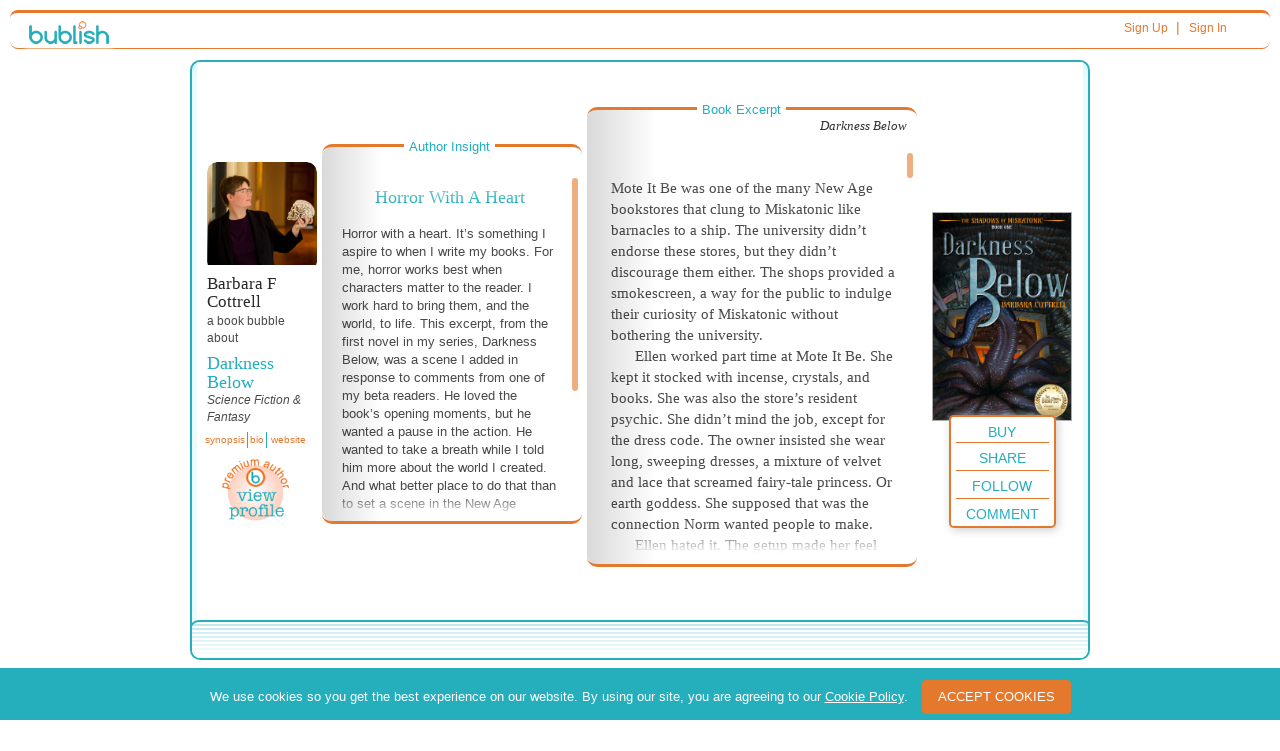

--- FILE ---
content_type: text/html; charset=utf-8
request_url: https://www.google.com/recaptcha/api2/anchor?ar=1&k=6Ldlm7YUAAAAANt7bFWhWGqPASMpeqh-TGe46gL7&co=aHR0cHM6Ly9idWJsaXNoLmNvbTo0NDM.&hl=en&v=PoyoqOPhxBO7pBk68S4YbpHZ&theme=light&size=normal&anchor-ms=20000&execute-ms=30000&cb=r2pc67pnwp
body_size: 49165
content:
<!DOCTYPE HTML><html dir="ltr" lang="en"><head><meta http-equiv="Content-Type" content="text/html; charset=UTF-8">
<meta http-equiv="X-UA-Compatible" content="IE=edge">
<title>reCAPTCHA</title>
<style type="text/css">
/* cyrillic-ext */
@font-face {
  font-family: 'Roboto';
  font-style: normal;
  font-weight: 400;
  font-stretch: 100%;
  src: url(//fonts.gstatic.com/s/roboto/v48/KFO7CnqEu92Fr1ME7kSn66aGLdTylUAMa3GUBHMdazTgWw.woff2) format('woff2');
  unicode-range: U+0460-052F, U+1C80-1C8A, U+20B4, U+2DE0-2DFF, U+A640-A69F, U+FE2E-FE2F;
}
/* cyrillic */
@font-face {
  font-family: 'Roboto';
  font-style: normal;
  font-weight: 400;
  font-stretch: 100%;
  src: url(//fonts.gstatic.com/s/roboto/v48/KFO7CnqEu92Fr1ME7kSn66aGLdTylUAMa3iUBHMdazTgWw.woff2) format('woff2');
  unicode-range: U+0301, U+0400-045F, U+0490-0491, U+04B0-04B1, U+2116;
}
/* greek-ext */
@font-face {
  font-family: 'Roboto';
  font-style: normal;
  font-weight: 400;
  font-stretch: 100%;
  src: url(//fonts.gstatic.com/s/roboto/v48/KFO7CnqEu92Fr1ME7kSn66aGLdTylUAMa3CUBHMdazTgWw.woff2) format('woff2');
  unicode-range: U+1F00-1FFF;
}
/* greek */
@font-face {
  font-family: 'Roboto';
  font-style: normal;
  font-weight: 400;
  font-stretch: 100%;
  src: url(//fonts.gstatic.com/s/roboto/v48/KFO7CnqEu92Fr1ME7kSn66aGLdTylUAMa3-UBHMdazTgWw.woff2) format('woff2');
  unicode-range: U+0370-0377, U+037A-037F, U+0384-038A, U+038C, U+038E-03A1, U+03A3-03FF;
}
/* math */
@font-face {
  font-family: 'Roboto';
  font-style: normal;
  font-weight: 400;
  font-stretch: 100%;
  src: url(//fonts.gstatic.com/s/roboto/v48/KFO7CnqEu92Fr1ME7kSn66aGLdTylUAMawCUBHMdazTgWw.woff2) format('woff2');
  unicode-range: U+0302-0303, U+0305, U+0307-0308, U+0310, U+0312, U+0315, U+031A, U+0326-0327, U+032C, U+032F-0330, U+0332-0333, U+0338, U+033A, U+0346, U+034D, U+0391-03A1, U+03A3-03A9, U+03B1-03C9, U+03D1, U+03D5-03D6, U+03F0-03F1, U+03F4-03F5, U+2016-2017, U+2034-2038, U+203C, U+2040, U+2043, U+2047, U+2050, U+2057, U+205F, U+2070-2071, U+2074-208E, U+2090-209C, U+20D0-20DC, U+20E1, U+20E5-20EF, U+2100-2112, U+2114-2115, U+2117-2121, U+2123-214F, U+2190, U+2192, U+2194-21AE, U+21B0-21E5, U+21F1-21F2, U+21F4-2211, U+2213-2214, U+2216-22FF, U+2308-230B, U+2310, U+2319, U+231C-2321, U+2336-237A, U+237C, U+2395, U+239B-23B7, U+23D0, U+23DC-23E1, U+2474-2475, U+25AF, U+25B3, U+25B7, U+25BD, U+25C1, U+25CA, U+25CC, U+25FB, U+266D-266F, U+27C0-27FF, U+2900-2AFF, U+2B0E-2B11, U+2B30-2B4C, U+2BFE, U+3030, U+FF5B, U+FF5D, U+1D400-1D7FF, U+1EE00-1EEFF;
}
/* symbols */
@font-face {
  font-family: 'Roboto';
  font-style: normal;
  font-weight: 400;
  font-stretch: 100%;
  src: url(//fonts.gstatic.com/s/roboto/v48/KFO7CnqEu92Fr1ME7kSn66aGLdTylUAMaxKUBHMdazTgWw.woff2) format('woff2');
  unicode-range: U+0001-000C, U+000E-001F, U+007F-009F, U+20DD-20E0, U+20E2-20E4, U+2150-218F, U+2190, U+2192, U+2194-2199, U+21AF, U+21E6-21F0, U+21F3, U+2218-2219, U+2299, U+22C4-22C6, U+2300-243F, U+2440-244A, U+2460-24FF, U+25A0-27BF, U+2800-28FF, U+2921-2922, U+2981, U+29BF, U+29EB, U+2B00-2BFF, U+4DC0-4DFF, U+FFF9-FFFB, U+10140-1018E, U+10190-1019C, U+101A0, U+101D0-101FD, U+102E0-102FB, U+10E60-10E7E, U+1D2C0-1D2D3, U+1D2E0-1D37F, U+1F000-1F0FF, U+1F100-1F1AD, U+1F1E6-1F1FF, U+1F30D-1F30F, U+1F315, U+1F31C, U+1F31E, U+1F320-1F32C, U+1F336, U+1F378, U+1F37D, U+1F382, U+1F393-1F39F, U+1F3A7-1F3A8, U+1F3AC-1F3AF, U+1F3C2, U+1F3C4-1F3C6, U+1F3CA-1F3CE, U+1F3D4-1F3E0, U+1F3ED, U+1F3F1-1F3F3, U+1F3F5-1F3F7, U+1F408, U+1F415, U+1F41F, U+1F426, U+1F43F, U+1F441-1F442, U+1F444, U+1F446-1F449, U+1F44C-1F44E, U+1F453, U+1F46A, U+1F47D, U+1F4A3, U+1F4B0, U+1F4B3, U+1F4B9, U+1F4BB, U+1F4BF, U+1F4C8-1F4CB, U+1F4D6, U+1F4DA, U+1F4DF, U+1F4E3-1F4E6, U+1F4EA-1F4ED, U+1F4F7, U+1F4F9-1F4FB, U+1F4FD-1F4FE, U+1F503, U+1F507-1F50B, U+1F50D, U+1F512-1F513, U+1F53E-1F54A, U+1F54F-1F5FA, U+1F610, U+1F650-1F67F, U+1F687, U+1F68D, U+1F691, U+1F694, U+1F698, U+1F6AD, U+1F6B2, U+1F6B9-1F6BA, U+1F6BC, U+1F6C6-1F6CF, U+1F6D3-1F6D7, U+1F6E0-1F6EA, U+1F6F0-1F6F3, U+1F6F7-1F6FC, U+1F700-1F7FF, U+1F800-1F80B, U+1F810-1F847, U+1F850-1F859, U+1F860-1F887, U+1F890-1F8AD, U+1F8B0-1F8BB, U+1F8C0-1F8C1, U+1F900-1F90B, U+1F93B, U+1F946, U+1F984, U+1F996, U+1F9E9, U+1FA00-1FA6F, U+1FA70-1FA7C, U+1FA80-1FA89, U+1FA8F-1FAC6, U+1FACE-1FADC, U+1FADF-1FAE9, U+1FAF0-1FAF8, U+1FB00-1FBFF;
}
/* vietnamese */
@font-face {
  font-family: 'Roboto';
  font-style: normal;
  font-weight: 400;
  font-stretch: 100%;
  src: url(//fonts.gstatic.com/s/roboto/v48/KFO7CnqEu92Fr1ME7kSn66aGLdTylUAMa3OUBHMdazTgWw.woff2) format('woff2');
  unicode-range: U+0102-0103, U+0110-0111, U+0128-0129, U+0168-0169, U+01A0-01A1, U+01AF-01B0, U+0300-0301, U+0303-0304, U+0308-0309, U+0323, U+0329, U+1EA0-1EF9, U+20AB;
}
/* latin-ext */
@font-face {
  font-family: 'Roboto';
  font-style: normal;
  font-weight: 400;
  font-stretch: 100%;
  src: url(//fonts.gstatic.com/s/roboto/v48/KFO7CnqEu92Fr1ME7kSn66aGLdTylUAMa3KUBHMdazTgWw.woff2) format('woff2');
  unicode-range: U+0100-02BA, U+02BD-02C5, U+02C7-02CC, U+02CE-02D7, U+02DD-02FF, U+0304, U+0308, U+0329, U+1D00-1DBF, U+1E00-1E9F, U+1EF2-1EFF, U+2020, U+20A0-20AB, U+20AD-20C0, U+2113, U+2C60-2C7F, U+A720-A7FF;
}
/* latin */
@font-face {
  font-family: 'Roboto';
  font-style: normal;
  font-weight: 400;
  font-stretch: 100%;
  src: url(//fonts.gstatic.com/s/roboto/v48/KFO7CnqEu92Fr1ME7kSn66aGLdTylUAMa3yUBHMdazQ.woff2) format('woff2');
  unicode-range: U+0000-00FF, U+0131, U+0152-0153, U+02BB-02BC, U+02C6, U+02DA, U+02DC, U+0304, U+0308, U+0329, U+2000-206F, U+20AC, U+2122, U+2191, U+2193, U+2212, U+2215, U+FEFF, U+FFFD;
}
/* cyrillic-ext */
@font-face {
  font-family: 'Roboto';
  font-style: normal;
  font-weight: 500;
  font-stretch: 100%;
  src: url(//fonts.gstatic.com/s/roboto/v48/KFO7CnqEu92Fr1ME7kSn66aGLdTylUAMa3GUBHMdazTgWw.woff2) format('woff2');
  unicode-range: U+0460-052F, U+1C80-1C8A, U+20B4, U+2DE0-2DFF, U+A640-A69F, U+FE2E-FE2F;
}
/* cyrillic */
@font-face {
  font-family: 'Roboto';
  font-style: normal;
  font-weight: 500;
  font-stretch: 100%;
  src: url(//fonts.gstatic.com/s/roboto/v48/KFO7CnqEu92Fr1ME7kSn66aGLdTylUAMa3iUBHMdazTgWw.woff2) format('woff2');
  unicode-range: U+0301, U+0400-045F, U+0490-0491, U+04B0-04B1, U+2116;
}
/* greek-ext */
@font-face {
  font-family: 'Roboto';
  font-style: normal;
  font-weight: 500;
  font-stretch: 100%;
  src: url(//fonts.gstatic.com/s/roboto/v48/KFO7CnqEu92Fr1ME7kSn66aGLdTylUAMa3CUBHMdazTgWw.woff2) format('woff2');
  unicode-range: U+1F00-1FFF;
}
/* greek */
@font-face {
  font-family: 'Roboto';
  font-style: normal;
  font-weight: 500;
  font-stretch: 100%;
  src: url(//fonts.gstatic.com/s/roboto/v48/KFO7CnqEu92Fr1ME7kSn66aGLdTylUAMa3-UBHMdazTgWw.woff2) format('woff2');
  unicode-range: U+0370-0377, U+037A-037F, U+0384-038A, U+038C, U+038E-03A1, U+03A3-03FF;
}
/* math */
@font-face {
  font-family: 'Roboto';
  font-style: normal;
  font-weight: 500;
  font-stretch: 100%;
  src: url(//fonts.gstatic.com/s/roboto/v48/KFO7CnqEu92Fr1ME7kSn66aGLdTylUAMawCUBHMdazTgWw.woff2) format('woff2');
  unicode-range: U+0302-0303, U+0305, U+0307-0308, U+0310, U+0312, U+0315, U+031A, U+0326-0327, U+032C, U+032F-0330, U+0332-0333, U+0338, U+033A, U+0346, U+034D, U+0391-03A1, U+03A3-03A9, U+03B1-03C9, U+03D1, U+03D5-03D6, U+03F0-03F1, U+03F4-03F5, U+2016-2017, U+2034-2038, U+203C, U+2040, U+2043, U+2047, U+2050, U+2057, U+205F, U+2070-2071, U+2074-208E, U+2090-209C, U+20D0-20DC, U+20E1, U+20E5-20EF, U+2100-2112, U+2114-2115, U+2117-2121, U+2123-214F, U+2190, U+2192, U+2194-21AE, U+21B0-21E5, U+21F1-21F2, U+21F4-2211, U+2213-2214, U+2216-22FF, U+2308-230B, U+2310, U+2319, U+231C-2321, U+2336-237A, U+237C, U+2395, U+239B-23B7, U+23D0, U+23DC-23E1, U+2474-2475, U+25AF, U+25B3, U+25B7, U+25BD, U+25C1, U+25CA, U+25CC, U+25FB, U+266D-266F, U+27C0-27FF, U+2900-2AFF, U+2B0E-2B11, U+2B30-2B4C, U+2BFE, U+3030, U+FF5B, U+FF5D, U+1D400-1D7FF, U+1EE00-1EEFF;
}
/* symbols */
@font-face {
  font-family: 'Roboto';
  font-style: normal;
  font-weight: 500;
  font-stretch: 100%;
  src: url(//fonts.gstatic.com/s/roboto/v48/KFO7CnqEu92Fr1ME7kSn66aGLdTylUAMaxKUBHMdazTgWw.woff2) format('woff2');
  unicode-range: U+0001-000C, U+000E-001F, U+007F-009F, U+20DD-20E0, U+20E2-20E4, U+2150-218F, U+2190, U+2192, U+2194-2199, U+21AF, U+21E6-21F0, U+21F3, U+2218-2219, U+2299, U+22C4-22C6, U+2300-243F, U+2440-244A, U+2460-24FF, U+25A0-27BF, U+2800-28FF, U+2921-2922, U+2981, U+29BF, U+29EB, U+2B00-2BFF, U+4DC0-4DFF, U+FFF9-FFFB, U+10140-1018E, U+10190-1019C, U+101A0, U+101D0-101FD, U+102E0-102FB, U+10E60-10E7E, U+1D2C0-1D2D3, U+1D2E0-1D37F, U+1F000-1F0FF, U+1F100-1F1AD, U+1F1E6-1F1FF, U+1F30D-1F30F, U+1F315, U+1F31C, U+1F31E, U+1F320-1F32C, U+1F336, U+1F378, U+1F37D, U+1F382, U+1F393-1F39F, U+1F3A7-1F3A8, U+1F3AC-1F3AF, U+1F3C2, U+1F3C4-1F3C6, U+1F3CA-1F3CE, U+1F3D4-1F3E0, U+1F3ED, U+1F3F1-1F3F3, U+1F3F5-1F3F7, U+1F408, U+1F415, U+1F41F, U+1F426, U+1F43F, U+1F441-1F442, U+1F444, U+1F446-1F449, U+1F44C-1F44E, U+1F453, U+1F46A, U+1F47D, U+1F4A3, U+1F4B0, U+1F4B3, U+1F4B9, U+1F4BB, U+1F4BF, U+1F4C8-1F4CB, U+1F4D6, U+1F4DA, U+1F4DF, U+1F4E3-1F4E6, U+1F4EA-1F4ED, U+1F4F7, U+1F4F9-1F4FB, U+1F4FD-1F4FE, U+1F503, U+1F507-1F50B, U+1F50D, U+1F512-1F513, U+1F53E-1F54A, U+1F54F-1F5FA, U+1F610, U+1F650-1F67F, U+1F687, U+1F68D, U+1F691, U+1F694, U+1F698, U+1F6AD, U+1F6B2, U+1F6B9-1F6BA, U+1F6BC, U+1F6C6-1F6CF, U+1F6D3-1F6D7, U+1F6E0-1F6EA, U+1F6F0-1F6F3, U+1F6F7-1F6FC, U+1F700-1F7FF, U+1F800-1F80B, U+1F810-1F847, U+1F850-1F859, U+1F860-1F887, U+1F890-1F8AD, U+1F8B0-1F8BB, U+1F8C0-1F8C1, U+1F900-1F90B, U+1F93B, U+1F946, U+1F984, U+1F996, U+1F9E9, U+1FA00-1FA6F, U+1FA70-1FA7C, U+1FA80-1FA89, U+1FA8F-1FAC6, U+1FACE-1FADC, U+1FADF-1FAE9, U+1FAF0-1FAF8, U+1FB00-1FBFF;
}
/* vietnamese */
@font-face {
  font-family: 'Roboto';
  font-style: normal;
  font-weight: 500;
  font-stretch: 100%;
  src: url(//fonts.gstatic.com/s/roboto/v48/KFO7CnqEu92Fr1ME7kSn66aGLdTylUAMa3OUBHMdazTgWw.woff2) format('woff2');
  unicode-range: U+0102-0103, U+0110-0111, U+0128-0129, U+0168-0169, U+01A0-01A1, U+01AF-01B0, U+0300-0301, U+0303-0304, U+0308-0309, U+0323, U+0329, U+1EA0-1EF9, U+20AB;
}
/* latin-ext */
@font-face {
  font-family: 'Roboto';
  font-style: normal;
  font-weight: 500;
  font-stretch: 100%;
  src: url(//fonts.gstatic.com/s/roboto/v48/KFO7CnqEu92Fr1ME7kSn66aGLdTylUAMa3KUBHMdazTgWw.woff2) format('woff2');
  unicode-range: U+0100-02BA, U+02BD-02C5, U+02C7-02CC, U+02CE-02D7, U+02DD-02FF, U+0304, U+0308, U+0329, U+1D00-1DBF, U+1E00-1E9F, U+1EF2-1EFF, U+2020, U+20A0-20AB, U+20AD-20C0, U+2113, U+2C60-2C7F, U+A720-A7FF;
}
/* latin */
@font-face {
  font-family: 'Roboto';
  font-style: normal;
  font-weight: 500;
  font-stretch: 100%;
  src: url(//fonts.gstatic.com/s/roboto/v48/KFO7CnqEu92Fr1ME7kSn66aGLdTylUAMa3yUBHMdazQ.woff2) format('woff2');
  unicode-range: U+0000-00FF, U+0131, U+0152-0153, U+02BB-02BC, U+02C6, U+02DA, U+02DC, U+0304, U+0308, U+0329, U+2000-206F, U+20AC, U+2122, U+2191, U+2193, U+2212, U+2215, U+FEFF, U+FFFD;
}
/* cyrillic-ext */
@font-face {
  font-family: 'Roboto';
  font-style: normal;
  font-weight: 900;
  font-stretch: 100%;
  src: url(//fonts.gstatic.com/s/roboto/v48/KFO7CnqEu92Fr1ME7kSn66aGLdTylUAMa3GUBHMdazTgWw.woff2) format('woff2');
  unicode-range: U+0460-052F, U+1C80-1C8A, U+20B4, U+2DE0-2DFF, U+A640-A69F, U+FE2E-FE2F;
}
/* cyrillic */
@font-face {
  font-family: 'Roboto';
  font-style: normal;
  font-weight: 900;
  font-stretch: 100%;
  src: url(//fonts.gstatic.com/s/roboto/v48/KFO7CnqEu92Fr1ME7kSn66aGLdTylUAMa3iUBHMdazTgWw.woff2) format('woff2');
  unicode-range: U+0301, U+0400-045F, U+0490-0491, U+04B0-04B1, U+2116;
}
/* greek-ext */
@font-face {
  font-family: 'Roboto';
  font-style: normal;
  font-weight: 900;
  font-stretch: 100%;
  src: url(//fonts.gstatic.com/s/roboto/v48/KFO7CnqEu92Fr1ME7kSn66aGLdTylUAMa3CUBHMdazTgWw.woff2) format('woff2');
  unicode-range: U+1F00-1FFF;
}
/* greek */
@font-face {
  font-family: 'Roboto';
  font-style: normal;
  font-weight: 900;
  font-stretch: 100%;
  src: url(//fonts.gstatic.com/s/roboto/v48/KFO7CnqEu92Fr1ME7kSn66aGLdTylUAMa3-UBHMdazTgWw.woff2) format('woff2');
  unicode-range: U+0370-0377, U+037A-037F, U+0384-038A, U+038C, U+038E-03A1, U+03A3-03FF;
}
/* math */
@font-face {
  font-family: 'Roboto';
  font-style: normal;
  font-weight: 900;
  font-stretch: 100%;
  src: url(//fonts.gstatic.com/s/roboto/v48/KFO7CnqEu92Fr1ME7kSn66aGLdTylUAMawCUBHMdazTgWw.woff2) format('woff2');
  unicode-range: U+0302-0303, U+0305, U+0307-0308, U+0310, U+0312, U+0315, U+031A, U+0326-0327, U+032C, U+032F-0330, U+0332-0333, U+0338, U+033A, U+0346, U+034D, U+0391-03A1, U+03A3-03A9, U+03B1-03C9, U+03D1, U+03D5-03D6, U+03F0-03F1, U+03F4-03F5, U+2016-2017, U+2034-2038, U+203C, U+2040, U+2043, U+2047, U+2050, U+2057, U+205F, U+2070-2071, U+2074-208E, U+2090-209C, U+20D0-20DC, U+20E1, U+20E5-20EF, U+2100-2112, U+2114-2115, U+2117-2121, U+2123-214F, U+2190, U+2192, U+2194-21AE, U+21B0-21E5, U+21F1-21F2, U+21F4-2211, U+2213-2214, U+2216-22FF, U+2308-230B, U+2310, U+2319, U+231C-2321, U+2336-237A, U+237C, U+2395, U+239B-23B7, U+23D0, U+23DC-23E1, U+2474-2475, U+25AF, U+25B3, U+25B7, U+25BD, U+25C1, U+25CA, U+25CC, U+25FB, U+266D-266F, U+27C0-27FF, U+2900-2AFF, U+2B0E-2B11, U+2B30-2B4C, U+2BFE, U+3030, U+FF5B, U+FF5D, U+1D400-1D7FF, U+1EE00-1EEFF;
}
/* symbols */
@font-face {
  font-family: 'Roboto';
  font-style: normal;
  font-weight: 900;
  font-stretch: 100%;
  src: url(//fonts.gstatic.com/s/roboto/v48/KFO7CnqEu92Fr1ME7kSn66aGLdTylUAMaxKUBHMdazTgWw.woff2) format('woff2');
  unicode-range: U+0001-000C, U+000E-001F, U+007F-009F, U+20DD-20E0, U+20E2-20E4, U+2150-218F, U+2190, U+2192, U+2194-2199, U+21AF, U+21E6-21F0, U+21F3, U+2218-2219, U+2299, U+22C4-22C6, U+2300-243F, U+2440-244A, U+2460-24FF, U+25A0-27BF, U+2800-28FF, U+2921-2922, U+2981, U+29BF, U+29EB, U+2B00-2BFF, U+4DC0-4DFF, U+FFF9-FFFB, U+10140-1018E, U+10190-1019C, U+101A0, U+101D0-101FD, U+102E0-102FB, U+10E60-10E7E, U+1D2C0-1D2D3, U+1D2E0-1D37F, U+1F000-1F0FF, U+1F100-1F1AD, U+1F1E6-1F1FF, U+1F30D-1F30F, U+1F315, U+1F31C, U+1F31E, U+1F320-1F32C, U+1F336, U+1F378, U+1F37D, U+1F382, U+1F393-1F39F, U+1F3A7-1F3A8, U+1F3AC-1F3AF, U+1F3C2, U+1F3C4-1F3C6, U+1F3CA-1F3CE, U+1F3D4-1F3E0, U+1F3ED, U+1F3F1-1F3F3, U+1F3F5-1F3F7, U+1F408, U+1F415, U+1F41F, U+1F426, U+1F43F, U+1F441-1F442, U+1F444, U+1F446-1F449, U+1F44C-1F44E, U+1F453, U+1F46A, U+1F47D, U+1F4A3, U+1F4B0, U+1F4B3, U+1F4B9, U+1F4BB, U+1F4BF, U+1F4C8-1F4CB, U+1F4D6, U+1F4DA, U+1F4DF, U+1F4E3-1F4E6, U+1F4EA-1F4ED, U+1F4F7, U+1F4F9-1F4FB, U+1F4FD-1F4FE, U+1F503, U+1F507-1F50B, U+1F50D, U+1F512-1F513, U+1F53E-1F54A, U+1F54F-1F5FA, U+1F610, U+1F650-1F67F, U+1F687, U+1F68D, U+1F691, U+1F694, U+1F698, U+1F6AD, U+1F6B2, U+1F6B9-1F6BA, U+1F6BC, U+1F6C6-1F6CF, U+1F6D3-1F6D7, U+1F6E0-1F6EA, U+1F6F0-1F6F3, U+1F6F7-1F6FC, U+1F700-1F7FF, U+1F800-1F80B, U+1F810-1F847, U+1F850-1F859, U+1F860-1F887, U+1F890-1F8AD, U+1F8B0-1F8BB, U+1F8C0-1F8C1, U+1F900-1F90B, U+1F93B, U+1F946, U+1F984, U+1F996, U+1F9E9, U+1FA00-1FA6F, U+1FA70-1FA7C, U+1FA80-1FA89, U+1FA8F-1FAC6, U+1FACE-1FADC, U+1FADF-1FAE9, U+1FAF0-1FAF8, U+1FB00-1FBFF;
}
/* vietnamese */
@font-face {
  font-family: 'Roboto';
  font-style: normal;
  font-weight: 900;
  font-stretch: 100%;
  src: url(//fonts.gstatic.com/s/roboto/v48/KFO7CnqEu92Fr1ME7kSn66aGLdTylUAMa3OUBHMdazTgWw.woff2) format('woff2');
  unicode-range: U+0102-0103, U+0110-0111, U+0128-0129, U+0168-0169, U+01A0-01A1, U+01AF-01B0, U+0300-0301, U+0303-0304, U+0308-0309, U+0323, U+0329, U+1EA0-1EF9, U+20AB;
}
/* latin-ext */
@font-face {
  font-family: 'Roboto';
  font-style: normal;
  font-weight: 900;
  font-stretch: 100%;
  src: url(//fonts.gstatic.com/s/roboto/v48/KFO7CnqEu92Fr1ME7kSn66aGLdTylUAMa3KUBHMdazTgWw.woff2) format('woff2');
  unicode-range: U+0100-02BA, U+02BD-02C5, U+02C7-02CC, U+02CE-02D7, U+02DD-02FF, U+0304, U+0308, U+0329, U+1D00-1DBF, U+1E00-1E9F, U+1EF2-1EFF, U+2020, U+20A0-20AB, U+20AD-20C0, U+2113, U+2C60-2C7F, U+A720-A7FF;
}
/* latin */
@font-face {
  font-family: 'Roboto';
  font-style: normal;
  font-weight: 900;
  font-stretch: 100%;
  src: url(//fonts.gstatic.com/s/roboto/v48/KFO7CnqEu92Fr1ME7kSn66aGLdTylUAMa3yUBHMdazQ.woff2) format('woff2');
  unicode-range: U+0000-00FF, U+0131, U+0152-0153, U+02BB-02BC, U+02C6, U+02DA, U+02DC, U+0304, U+0308, U+0329, U+2000-206F, U+20AC, U+2122, U+2191, U+2193, U+2212, U+2215, U+FEFF, U+FFFD;
}

</style>
<link rel="stylesheet" type="text/css" href="https://www.gstatic.com/recaptcha/releases/PoyoqOPhxBO7pBk68S4YbpHZ/styles__ltr.css">
<script nonce="bYU9-Kgy_MPgqjgB-EVReA" type="text/javascript">window['__recaptcha_api'] = 'https://www.google.com/recaptcha/api2/';</script>
<script type="text/javascript" src="https://www.gstatic.com/recaptcha/releases/PoyoqOPhxBO7pBk68S4YbpHZ/recaptcha__en.js" nonce="bYU9-Kgy_MPgqjgB-EVReA">
      
    </script></head>
<body><div id="rc-anchor-alert" class="rc-anchor-alert"></div>
<input type="hidden" id="recaptcha-token" value="[base64]">
<script type="text/javascript" nonce="bYU9-Kgy_MPgqjgB-EVReA">
      recaptcha.anchor.Main.init("[\x22ainput\x22,[\x22bgdata\x22,\x22\x22,\[base64]/[base64]/MjU1Ong/[base64]/[base64]/[base64]/[base64]/[base64]/[base64]/[base64]/[base64]/[base64]/[base64]/[base64]/[base64]/[base64]/[base64]/[base64]\\u003d\x22,\[base64]\x22,\x22wrFgw5VJw6YOw4o8MivCihnDuWcGw5TCuQpCC8OgwpEgwp5sMsKbw6zCn8OyPsK9wpDDuA3CmhjCnDbDlsKBKyUuwoVxWXI+wr7Dono9IhvCk8K+EcKXNXbDrMOER8OKaMKmQ37DrCXCrMOOZ0smUcOQc8KRwpLDi3/Ds2QnwqrDhMO9V8Ohw53CsVnDicODw5nDvsKALsOUwpHDoRRxw4ByI8KUw7PDmXdgY23DiCFdw6/CjsKcfMO1w5zDrsKACMK0w4BhTMOhV8K6IcK7JUYgwplFwot+woRowrPDhmRHwrZRQWzChEwzwr7DoMOUGTEff3FLSSLDhMOzwrPDoj58w6kgHytZAnBCwpk9W20SIU0BCk/ChDx5w6nDpx/CjcKrw53CqEZ7LnYCwpDDiFnCnsOrw6ZIw6xdw7XDtcKgwoMvXhLCh8K3wrIPwoRnwoPCs8KGw4rDvG9Xextgw6xVMXAhVBDDj8KuwrtOcXdGRlk/wq3CtXTDt2zDoiDCuC/Di8KNXjozw7HDug1mw5XCi8OIPCXDm8OHS8KLwpJnY8Kiw7RFECTDsH7Ds2zDlEp5wqNhw7ccdcKxw6kswrpBIjhIw7XCpgfDkkU/[base64]/DgX7CgcK3eFAvGAbDl8KtF8OIwojDl8KSZCzCpwXDsX1Ww7LChsOKw7YXwrPCqETDq3LDvjVZR3A2E8KedcOlVsOnw4AkwrEJGQrDrGcWw4dvB2XDmsO9wpRORsK3wockc1tGwpZ/w4Y6fMOGfRjDpVUsfMO3FBAZUMKgwqgcw7zDqMOCWxbDixzDkTTCv8O5MznClMOuw6vDhm/CnsOjwpPDiwtYw7rCvMOmMSRYwqI8w4YrHR/Dg1xLMcOqwqh8wp/DmBV1woNhU8ORQMKnwpLCkcKRwo7Cg2sswp1BwrvCgMO4wozDrW7Du8OMCMKlwqjCsTJCKU0iHjDCicK1wolQw6pEwqEAMsKdLMKRwqLDuAXCmSwRw7xaFX/DqcKwwpFceHtNPcKFwp0WZ8OXa2V9w7A6wpNhCxzClMORw4/CicOOKQx5w77DkcKOwqzDoRLDnE7DoW/CscOAw7REw6wyw6/DoRjCiCIdwr8SQjDDmMKKOEfDlcKDCTDCjsOiUcKYfTzDnsKkw5TCq2wTdsOSw5nCpywZw7p/worDpjU1w7wiRht+WcO2wpNlw58jw7tsO2Bnw5cGwqwTYU4KAcOSw7HDlHpIw6x7VFIBdF3Dv8KFw5V4XcOAJ8KoJ8O0HsK8wpLCly83w7nCt8KtGMKlw7B1CMO1eQtRE35wwohBwpB5AsOCB1bDhTIQLMOpwrLDisKDw4YKKT/Ds8OvZl1LB8KIwp/CncO3woDCncKbwqTDl8Onw5fCow1zccK/wrwOezgSw6/Cnh7Di8Ohw7vDhMK0VsOAwqrCmMKswoLCpQ5Swo8hNcOOwp9Owpp1wonDmcOXLGfCt0jCk3dewrEIEcOcw4/CvcK+IsONw53CvMK1w5xhSSPDpMKtwpXCicOPMHHDoRlswr7DlhsUwoTCo1nCgHVhYER/VsO7P1pqAkfDrEPCmsOAwoLCoMO0KUnCvmHCsAkMUgrCrcOLwq1Ew6dpwoZBwphCRiDCplPDvMO5W8OzCcK9Ww5+woDCvGlZw6vCoF/CiMO4YsO4SAbClsKFwpjDqsKuwo0nw4PCpsOJwr/CulxswrJ6FXXDkcKbw6zCksKHfxUhZBEUwpx6RcKnwqMYAcOuwojDt8Ogwp7DgMK2w4drw73Dp8Oiw4JHwq0awqDCgw0AecKLfAtEwrfDpMKMwpJ5w5tXw5TDnyQUYcK+S8O+CX59L2lveWgZUVbCqR3DjVfCp8Kgwp1ywrrCksOsA18/fHhWwq1wesOGwqLDksOnwqRdS8KKw5AAXMOLw5ZfdcKgOnrCjMO2ahDCm8KoP0F4SsO1w6JAKVppJ2LCicOxQUwMcj3Ch0clw5zCrS5SwqzCmgfDtydFw7bCocO1fkTChsOkdMKdw59XY8Kkwpcpw4tdwr/[base64]/w67DsVbCssOVdsKIwp8VLwjDt8OoBsOPwoZ1wqlnw4MKPsKeeVRewo1aw6UiEMKUw73Do0MsR8OdZgVWwp/DgsOkwpczw7cRw5ofwojDq8K/f8O2OsOtwo5dwoPCtFTCtsOzOnx7ZsOxNcKVdGl4fk/Cu8OoZcKMw6oLOcK2wphMwrB6wplFWMKgwp/CvMOawogDEMKbSsOKQyzCm8K9wrHDlMKywq/CgllnPsKRwpfCmkotw63Dj8OBKcOgw47Cp8OjY1hyw7zCgxcOwqDCo8KQdFsHecOFZAbDpsOAwp3DmilKEsK/K0DDlcKWXz53bsOWaU1Nw4TCmkkkw7BWAFjDvsKfwq7DtsOjw6fDvsOjcMOfw4TCvcKVasO7w7/[base64]/[base64]/[base64]/wr3DncK3wrzCoBzCpcOEwpQ8w4nDjnPDs3JpaA4YRmDCusOZwoIaH8OSwoZNw7JXwoIFLsKdw4TCtMOSRD9eCMOIw4l/[base64]/CoMOiCEnCrMO3w5NhOFrCnRzDnm7DkTDClTMGwqTCv8KnP1ABwqoWw5XDi8KQw484CMKTYMKHw4Qrwp52QcKKw4TCmsOtw5JhJ8O7Zz7DoTXDq8KyH03CjhxWB8KRwqtZw5fCiMKrJC/Dog0JPcKECsKmCCMWw6QuOMO8ZMOIRcO5wot3w7Z9esO/[base64]/CjcOoBcK0IcOmTsOQRMKTw5PDpsOnwoLDozfDpMOrUsOSwrYMK13DnzjCo8OSw6rCg8KHw7zCrUTCvMO3wq0LbMKgfcK7dX1Vw51ww4ZfTGYoLsO3ZT/DnxXChMOsVCrCpSvDnyAlTsO4wqvCisKEw74Ww4A5w6xcZ8ONa8KeVcKAwo85QsKaw5w3FATCl8KXaMKKw6/Cs8OhL8OcBD7Dtnxvw4dudWXChy82GcKBwq/Cv07DkzFcAsOSWmrCvCDCgsOmRcO8wrTDhHENBcKtGsKvwqNKwrvCpXTDnzcSw4HDkcKKWMOJJsOPw685w7AVb8KFESwGwowxVSDCm8K8w7tZQsO7wpTDnWh6AMOTwqvDsMObw7LDqHg8cMOIAsKBwqsgYHcWw5Muw6DDisK3wpBCVD/DnSPDp8Kuw7Zfwq93wozCtSJ2AcOWYg0yw7PDjkvCvcOMw6xNw6bCkMOsOWJyZcOewpvDo8K5IcOAw5Jlw4Yww6RDM8OIw5nCgcOOwpXCl8OgwrhyKcOhKkXCqAcwwp8Fw6RPA8OaJD5gOS/CqMKLZy5VTlskw7Mmw4bDvWTDgXRvw7E2HcKPHcK1w4dqS8OQMn8AwpnCtsK0cMOmwrHDvjsGIMKGw7fDm8OzXyrDi8OCX8OZwrrDr8K3IcKEccOSwp3DsWgOw4pawpXDkWZLfsOCVSREw4nCszPCi8OiV8O3GsONw7/Ck8KISsKEwoPDoMOMwotRWlYNwp/CusKSw7JsTsOGbMKRwrtyVsKQwpNww4rCt8KzfcO+w5LDgMKuFGLDqibDpMKow4jCg8Ktd38kLsOudMOOwoQJwq42K0MaBGl6wpzCmAjCiMK/[base64]/CqMKOEx8Bw5jDnMKawqbCpcK3H8KJw7FPGH07w6Qzw7gNfUJdwr8iL8Ktw7hRAhvCuBhgbFDCucKrw7DDnsOiw7pJHEHCnC/Dqx/DvMOcch/[base64]/w7zCrsOyCMKtTcKrwpMRGcOBR8K4w69sS8KLYi5XwrLCsMOlKyBQKMKdwo/DnDBxUSzCqMO+NcOgH3kgYUjDtsO0ATVjPWETE8OgVmfDqcK/SsKhF8KAwqbChsOLXQTCgHZ/w7/DtsO1w6zCk8O2RVHDn3/DkcOBwoVBbhjCgcORw5rCnMOdLMOSw4AHPnjCumFtDQjCg8OoDgXDhnrDqQIewpVwXR7Cqmt2w5zDvBpxwo/DhcOCwofCggzDh8OSw5AbwrXCicOiwpMSwpFuw5TCgkvCgsOfPhYOesOWAVE+GsOSwoTCt8O/w5fCoMK8wpPCm8KsDnDCpMOnwqvDu8KtJ28gwoVjGBcAGcONPcKdX8KBwrILw6NtIU0rwprDugwKwpAhw7jCkxM5wojCgMOBwqbCuXpEcTpcYQPCm8OAJhwdwppSTMOQwoJleMOVCcK4w5bDvGXDm8OOw6vCjSx/[base64]/DqQPCjEkyw6YQw6lWwqbCpWMtFQ5Jw5xfwqrCicKldnAKXcOUw6QKOkBXwrV/w7ECL3kgwqLCjlPDtUQ2asKIdTvCn8OXE1pcHkbDo8OUworCnyhbVcO4w5jCgTl2KXbDoATDpUgnw5VLDMKCw4vCr8KKHmUmw4LCsB7CojZWwr4nw5TDpU48YEckwp3ClcKsbsKoUj3Cq3LDs8KiwpDDnH9AbsK+bC/CkRzDrMKuwq4/GGzCqsK/cwomBgTDn8KfwqNqw4zDkcOVw6rCtsOqwqTCpCrDhnozBUp9w7HCq8O0OjPDhcOKwr1jwpnDt8OawoDCisKxw5vCvcOsw7XCqsKPEMKMM8K0wpzCmER6w6nDhAoxZcOVVgM5C8ODw4FSwrFBw6zDssOvEWt/wr0CbcORwr5yw7jCsGTCpXjDtkkmwq3Dm1pZw68La3DCsFPDs8OMPsOdHQ0hZMOOXMOwPWjDhRDCosOUdxTDtMOdwp/[base64]/DisOxwr/DnsKlw43DgcK/wo01wpTDjzkiwrw5GBhQQcKuw4vDgzrCgQfCqilmw6PCicO3KWzCpyhDXlDCu1/CnxMZwoNUwp3DsMKxw4TCrkrDvMKewq/[base64]/CmlPDuMO0w4PDjsKNw7rCjMKOw4XCpcOiw5fDpE9pXFdAcsKIwrw/SVjCiTbDixbCvcKyTMK/w69/[base64]/DuUlmPXlqG8Orw6lyZCjCmMKdVMKkAMKWw55YwrDDvS3Cn3TClCTDm8KTesKtL09OQxxHYcKfMMOyNcKhIy41wp7CrFfDhcOIWcKXwrnCl8OqwrhIT8K/w4fCkyDCqcOLwo3CiwxTwrt/w6nCvsKGw7DClkHDlh4owr3DvcKDw50Kw4XDlzIcwpzDi3ADGsONNsOPw6ddw7Vkw7LCk8OVOClCw6l3w5nCs3rDkn/DnVLDk04Fw6tdbsKUe3HDogtBJmQZGsKBwrLCnwFjw57DoMO8w6LDlVpeImo1w6bDt03DnFsECzlbTMK3wpwHeMOAw7XDmgkmLsOMwr/[base64]/[base64]/BcOLDcOUwqZ6w67Cv8OxKsKbw4jCniPCoC/DkG0DfsKcSCEGw7PCgR5mFcO2wqbCp1fDnwI+woZawq0jCWXCslLDhRLDkE3DjUzCkQnCqsOtwqkRw4N2w6PCpklswphfwrzClH/[base64]/DiytAZ8KGw7fDs8Owe1YQW8KSw7VjwoLChHo/wrHChsOvwqPCqcK+woHCvcOpK8KmwqFnwocHwr9Sw5HCqDdQw67CowHDlmDDpxVxRcKFwpNPw7wJF8OOwq7CpMKYXRHChiU0YQDDr8Ora8KFw4XDkSbCriIkf8KLwqh4w6hvbggUw5zDmcKLbsOeXMK5wrN3wq/[base64]/DrXDDmsKaTG3CmsKbw7/DnsOjw6/Du8OWZTrCjFHDosOyw6fCqcOQecK+w5bDnlQ0DQ4AYcOmaBItOMOeIsOdC21OwprCnsOcbcKAUVknwp/DnkMtwogdBcKRwp/CpG8kw7wqFcKcw7zChcOAw47CrsK2FsKgfRZWNwXDk8OZw4YowrZDT1ctw4vDplDDjMK2w53CgMObwr/Ci8OmwqsXHcKvfgXCkWTDlcOcwqBCR8KnL2bCrC/DisO9w63DuMKhUx7Cp8KSKQnCgG0pcMKTwrTDo8K1wokGMXgPNVbCqMKMw78/XcOnEW7DqcK5MUHCr8OwwqJbccKAO8KCXMKOZMK/wotPw4rClC8Fw6Fjw7HDnkdEwq3DrX0jw7zCsUpmOcKMwr5EwqPCjU7DmFBMwqPCr8O4wqrCucKnw7RAA0V5X1jCiRZTTMOhXGfCgsK/ZzAyR8Ocwr0TIR05M8OQw5PDrlzDksO4SsO7VMOAPsO4w7IrZ2MabyIpVhBzw6PDg3wpEAFqw6wqw7wGw4HDiRNOVyZoA2LClcKvw4FZFxohL8OAwpzDkCXDq8OYKnDCoR9hFCQOwqPDvS8MwqlkfHPDusKkwoTCsDfDnQ/DiS9ew47DlMK4wocPw4pcPm/CmcKWwq7DiMK6F8KbMMKfwr0Sw54MbFnDqcKPwpLDknNKcW7Cu8O1UsKtwqZowqDColVEE8OOHsKkbFDDnlMCCj7Dkl3DvcKhwrocd8K4UcKdw5loM8KdOMKnw4/[base64]/w4sfNFPCnzjDtcKPF8O0wrbCnXxiJcKkwr7CscKgIW14wovCkMO9EMO7woTDvXnDq30VC8KuwrPDo8KydsK2wrUIw7keBSjCrsKmAEF6DgTDkGrDusKawonCosOzw4zDq8OdW8KawrPDsCfDgw/CmE0SwrfCs8KOQ8K1FsKPE1tfwrY3wqovShTDqixcw5rCoRLCn0BWwpjDrhfDvH8BwrHDs3Mfw7MRwq3DvRHCsSM+w7/CgnhDTWhVXVvDkRkLG8OhdHXDu8O6ScO8woV5V8KdwojCgMOmw4bCsTnCpVoPEj0eK1gtw4zDuCRjdD/CuWpwwr7CkcK4w4ZFE8KlwrXDp0NrLsK+Gz/CsGHCmU4fwrLCtsKFHztpw4fDrTPCnsOfE8K5w4FTwpUrw4olf8OBAMOmw7bDksKQCAR2w5fChsKvw5sSMcOKwrzClR/CpMKJw6oOw6bDpMKQwrHClcKRw5bDgsKXw4FWw7rDncOKQkMcYMKWwrjDosOsw7oXGmcrwoNWHkDCmD7DocKLw4/[base64]/DiC4uwp4+wpJxfcKwwrhww7I4wq9sWMObTHJoFCfCh37ClCoLACgYXTzDr8Otwohvw4/Dk8KSwo9wwqrDqMK2MwZ+wp/CuwrCsmlrcMO0SsKKwprCn8K3wq3CtMO1DVPDhcOOYkrDvQdwTkRLw7hewqQ0wrDChcKOw6/CmcKvwpENbjnDqlsrw4zCrMOsezpAw793w4VDw5DClsKAw4TDicOQUmlPwpwvw7hxWTHDusK4w6wkwrd+wrJjci/[base64]/acOka8KWwq/[base64]/CpMOKM8KJw44OZcKUfSDCmMKFazohYcO/GT5KwpdjWMKYIgnDhMOKw7fCgAE0cMKpcS1lwr45w7nCqsOyKsKqBsOMw4NawojDrcKQw5rDvnM5LsOww6BqwpjDsnkEw4fDkHjCmsK8wpgnwo3Du1TDqRF4woVtFcOpwq3Dkm/Dg8KMwozDm8Ohwq4dJ8OIwqMvNcKYeMO5WMK5w77DvTRXwrJPSGsDMUoBFQvDocK3DRbDjMOtOcOZw6DCskHDscKlWEwUJcOmHDA5SsKbEA/[base64]/DhcOXa1jDijLDtDLCt2jCt13DhkDCkRDCrsKBT8KJfMK0EsKfVnbDj2cWwrTChjcgIFlCJhLCnD7CjQPCnsKBF21nwrpUwpoFw4TDvsO1YU8ww5zCqcKkwqDDpMKLwqrDn8ObUVjDmR0MDcK/[base64]/CisKIwrhJIUtNwo3DjSrCrsKXHUtlwoTDnsKTw5wZdXQow6HCg3rCksKWwo8FdsKvZMKmwpPDr1LDkMOPwoVCwrkJBMOsw6xNSsK/w7fCmsKXwrTDqWvDtcKdw51KwoMOwqNfecKHw75kwrXCmDJXH1zDkMOow4QETQYawp/DhjPCnMOlw7Mow6HCrxvDqwAmaRvDmX/DkkkFCx3DtQLCkcK7wobCrsKHw4lUQ8Kgc8Omw5bDtQjCnVDCiDHDox3CoFvCrcOuwqxFwolFw5JcWBHCksOuwpXDmMK0w4XCvyHDmMKNw5MQMwJlw4U/w4UmFAvCiMOXwqoPw4tpb0vDu8K1PMKfYGJ6wp5RaRDCmMKtwqXCvcOJQHXDgiLCrsOCUsK/DcKXw7rCnsKvC3tMwp/[base64]/CpRLCqMKJQ19AwqHDkCcswozDr8OZwqjCmMKoLhPDuyrDglPCrChUZ8OADSp8wrXDicKCUMOAG0hTUsK/[base64]/CsykEw6BoIT/DvsOlwrbDgcONScOQwpnDpRTCjQ1bWyjCmBY0S0xRwqXCv8Ond8K8w4wAwqrCoD3ClsKCLGbCt8KSwqvDhmwow5plwoDCpinDoMOxwrc/wo4HJCPDhA/Cu8KBw5MTw7rCgcKrwo3DlsKDNg5lwoHCnVgyPC3CpcOuC8OkI8OywrISeMOnF8OIwpJSBGZ+BApIwoHDsE/CqHoAPcO8a27DkMKtKlTDs8KFN8Osw71+A1zCggtycWXDv25rwpMqwpnDoUsfw4sDPcK+YU8UPcOEw5UTwpxyTUAVW8KswowtHcOuIcKhVMOlVgbCucO5w6RMw5XDksKbw43DosOBDgLDgsKvJMOYDcKBR1PDuSLDvsOIwoDCscOTw6s+wrrDtsO/w4rCucKlciZyM8OqwpASw7jCsHx8JWDDslQCb8Ojw4bCqcOHw5ItBMKoCMOFP8Kiw5zDvR5kEMKBw5LCrUHCgMOUXAFzwqvDp0h3PcO/QkLCrcKfw7omwoBpwrDDnU9rw6PCosOxw7LDjzAwwqzDgMOHWGlCwoDCpcK1UMKAw5NcfVQlw5Atwr3DjWoFwpLCn3NufxrDkw3CgQPDo8K2AMOuwrs9djrCpRDDsB3CqDzDvFcWwpBQw6Rpw7zCimTDtg/CtcOmT2fCiiTDv8K0fMKxZ1oJHk7DjiptwrXCmcOnw4bCmMKkw6fCtn3CmDHDlGDDlWTDvMKgRsOBwqQkwrw6bjoxw7PDlWVkwrsnW2g/w4RvQcOWGQrCpw1IwrscOcK0LcK9w6cEw73DhcKrYcKrPsKDJj0qwqzDqsOHQAZ2AsKFw7Iuwo/Du3PDjnfDj8OBwqwMUEQVTXRqwq0cwod7w6BZw7APOzoIYlnCiyRgwqZdwrAww5vDjsOawrfDjBTCpcOjSyTClmvChsK9w4A7wpASG2HCncO/Ml9ZX2Y9B2XCmlM3w6bDs8OaH8O0bsK4ZwQ/w59hwqHDlMOXwpAHEcKSwrFyVMOSw4kZw4gWAAc5w4rDksOjwrPCo8KQYcOyw5cjwpbDqsOpwodmwoIYwovDknoPSQTDpsOHWcOhw4keTsOfa8OtQ2nDhcOpE0wgwpnDj8KqasK8Nk/DhQ7CscKrTMK5AMOlcsOxwpoUw4XCkld8w5xkT8Oqw6DCmMO5VAlhw5bCnMK/[base64]/DnVkmw4MpFR5qLzh0w7PDjcKfw6PCrMKsw4jDsV3CogFCMcOqwr1IFsKzGhjDom1dwpLDq8KKwrvCmMOmw4rDohTCkx/Dh8OOwrE5woLCu8KoWXwOM8KYw6rDkC/DnBbCljbCicKaBwtoHEsgUm1FwqE8w7how7rDmMOqw5c0w77DvBvDliTDs2hrIMKWOENzCcKvT8KAwqfDtsOFaHcFwqTDvsKzwosYw6LDhcKSElXDkMKKRj/[base64]/Ch8K8w5VLNBdbw6PDoMK3w6nDu8Ohw4AyYcKKW8Omwqx+wpvDryLCucKBw7zCqGbDgmtjLSnDv8K9w5Atw7TCnkDCnMOKJMKrUcKVwrvDjcOZw6gmwrnCrBnCp8Oqw4fCj2vDgsOpKcOgNcK1Rz7CkcKqM8KYOWoKwo1Dw7TDnkvCjMOfw6BSwrpWc3Z4w4/DrMOpw4fDvsOmwobDtsKrw7Q5wqBlY8KUQsOlw6nCtsO9w5HDjsKVwpUjw7/DjTV6fGExfMOrwqQuw5bDoirDm17DpMOfw4/CsxTCv8KYwrBbwpnDhUnDnGANw4B1Q8K+NcKmV3HDhsKYwqQMI8KDfBcQSMOGwp9ow4TDimnCssK5wq4XBGp+wpokbERww45tYMOUJGXDosK9SWnDg8OJEcOhYyjCtiDDtsOiw7jCosKEFhl0w5MAwppoI0BXO8OOIMOUwqfCgsO2ETXDksOHwpQDw5w/w4hKw4DCh8KJRcOHwpvDrF/Dj3fCu8KbCcKFPxw7w6/DmcK/wqTCrTdUw6XCgMKdw7AuCcONH8O0csO1XlJwZ8Ojwp3DkgwJSMO6fykfXyLCtkjDu8KfF3NIw7DDrGZJwplmPx3DmCNzwo7DrAHCsFAkT2h3w5jDqWl7RsOpwpwKwovDmiYZw43CiwlqcsO3TcOOR8OwDMO9N33DtiNvw7vCnjbDqDRyAcK/[base64]/UzR/[base64]/w7HDuA/CsiQETS7DuVHCpx0Ow7F4w4pPSSHCqsKsw4vCqMK2w7IBw6rDncO8w71KwpVcT8K6C8OBDMOnSMOww6LCvMKTw6jCk8KYMUEiHhJ/wr/Cs8KxC1XDlXdrEsOaJcOSw5TClsKjMsO4W8KxwobDn8Odw5/DksOKFid+w71UwpgjK8KGGcK9c8OAw5lGLMKWBknCvmPDp8KiwrQvSF7CvDXDpMKWeMOfZMO7DcOgw792KMKWQhEQRC/Dj0TDksKEw6p+MGnDgTlvSSRgdj00E8ObwonCkcOdUcOvemoyIEnCsMKyNcOwBcKZw6MEWcOCwrZjB8O9wp03LloQN3MhRWwlFcOTGH/CimzCjyMRw6R4wr/ChMOuFUwqw6tHZcKqwq/CjMKEwqvCocO7w7nDu8OZK8OfwoMwwrPChk/Dg8KBU8OwfcOTSETDt1hQw6c8LsOCwrPDiGNdw6E6aMK+SzLCocOtw4xnw77CjCouwr/[base64]/[base64]/DkcOfO8OICUXCssK0XnsLB8K3w5YvEC3DvXtkJsKlw6HCrsOMO8OMw4TChn7DpcKuw4QhwovDuibDqsKqw6gGwpgfwqHDgsKzBcK+w7t8wq3DmVfDrRJ/[base64]/w7Bsw5h0V8KqAErDgsKub8KvQXPCpSB7MUMqChTDoBI/[base64]/DqMKtwqoTf8K0fiA+w4I9w4zDl8KiJHM0GXkGw7sAw74Nwo7CszXCj8KAwrZyO8KewrDDmETDlhHDp8KBQxjDsxc0LhrDp8KxSwEgYSbDn8OTWS1lVMO1w54UE8OEw7/Cpi7DuXMlw6VcNX1aw6s8SiHDinnCtCTDo8OFw7HCviY3PX3CqH4vw63CosKcZ3sOG0DDmjgmbcOywrbCmUHCjlrDksKgwrvDpSjDiWbDhcKsw53Dt8Kod8KgwqN2JTZdGXHDlUfConEAwpDDpMORBl8WNsKFwo3CvE/DrwxOwqvCvTN6cMKBXHrCgzfClsKhLsOHejzDg8OjVcKTFMKPw6XDhyodBgTDlUM5wrN8wofCssKVTsKhJMK2McOMw6rDqsOcwpR+wrAgw5nDn0PCnzAWfnhFw4Ugw5jCliB6UH07byB+wqMIdHRLIcOYwpLDnyvCkAdWOsOsw55Kw5shwo/Dn8OGwp45K27DoMKVCE3Ck1pTwqdQwqvCicKHfcKqw5towqXCrBt0AcO7w6TDtWHDlhzDr8KXw45rwpkyMV1gw7PDp8KCw5HCgzBTwobDj8K7wqlsXmZ3wpLDgwLCmSNBw7bDsTTDti9PwpTDjRzCvlg1w5/ChxfDvMOwasOdZMKiwrXDjgHCv8ONBMOnSWxtw6jDsGDCr8KFwpjDv8OSRcOjwoHCvHtpMcK3w5/[base64]/w6DCmMOgakjCgMKFw51qDMOfw6Uiw5XCmRTCtMK/OVsTaAoDcsOKcXIRwo7ClAHDtyvCoCzCrcOvw5zDpEgLYBBHw73DvGEpw5lMw4lURcOwaxfCjsKQQcO6w6hfK8O7wrrCmMKCYGLCj8KfwqYMw4/[base64]/DnMK5XsKcw5DDgmxuwqc8SHsADQDCvcOUwox6wqjDs8KfIlkbM8KJYQHDjGjDvcKYSXh8LjLCn8KaLTtlXGNSw40Nw5nCiiLDjsOgW8ObWErCrMOeJXjClsKeIyFuw6fDuwHCk8OLw57DoMOxwpU9w5PClMOhUz7Cgk/DvkhdwqNvwq3DgxJ0w77DmQrDiyUbw67DvDdEKMOpwo/DjD3CmBAfwqM9w5XCqsOLw6RsO0ZfO8KfA8KhDsOywrNLw6DCk8Ovw7IaFAkwEcKQWSkJOE0owrXDvQ3CmSNgbBg6w6zCgR1Xw6XCiHRDw6XDhyTDt8KKEcKPCk8lwofCjcK5w6HClMOLw7rDrMOGwp/DmMKnwrTDpEbDlEMSw4gowrbDkFzDqMKMCAoMEE4Dw4IjBCdtw5A7BcO7GH4LdzTChMOCw5PDgMKIw79uw4VywptLW0zDkkjClcKGVDdAwoRKA8One8KawrAbfcKgw44Aw6J/DWUZw6suwpUgJcKFJ2XDrirCogkYw5LDq8KUw4DCscKvw5LDuj/CmVzCicKrQMKbw4jCssKvDcOjw7XCsTImw7YxAsOSw6IkwrwwwoHCrsKsbcKZwqBuw4k2GRTCs8OxwpjDsUEiwpzDqsOjIMOVwok/wqTCgHLDtcKJw7nCo8KccxPDiznCisOyw6UiwovDt8KgwqFtwoU2DF/DqUfCll/[base64]/CuMKIE8KDw79hwo98Q8KJPsOSw7IKMcK4CMO5w5N/wrAuSQVWQEQ+f8OTwobDiRHDtl46XjjDisKBwq/ClcOlwrTDncORCicdwpI5PcO5GWLDuMKew4JUw5nCksOPNcOiw5LCgHkZwr3CicOvw6xnJ09KwoTDusOgRAd/cnnDksOOw4/DuxhgbcK6wpPDpcO6wpzDsMKAFyjDkmjCtMO3DcO8wqJMe1YCSTjDukhRwoDDlDBcSsO1wrrCq8O7fBwdwoIIwoDDoSTDiGNcwolKHcOsMkxmw5LDugPCsTtzIFbDmSoyDsO3bMKCw4DDiEMLwr5NR8O6w6fDqcKWLcKMw53ChsKMw7BDw4IDSMKLwqHDvsKEAgZ/[base64]/CuT4sDMOcGzEVwrEuQsKTwpXDq2PCnl3DkDrCosOuwo7DkMObecOgdV0ow4ZCZmBOYMOdanjCjsKEAsKtw6ETOynDkSMHWEPCm8KuwrEjRsK5ESkTw4EpwpwAwoBEw7vCnVjCi8K1Dz8VRcO+J8ObV8KUOEh6woTDtV4Iw4siblLCicOgwrolQBVVw5cOwq/[base64]/woXDqcOnGjtxwoLDhcOpQkzCkcOOw5N+w7l3UcKbAsODI8OzwqtTfMO7w7Jvw4TDpkt1LiF1KcODw41BPMO2GzsEFwErdMKNRMO5wqMyw5EhwoF/aMO8OsKgFcOwEWPDuCsDw6Z2w47ClMK6ThMNVMKawq1yAUHDsWzCjnnDtiJiHC/CuC83fcKEBcKVRn3CksKxwqXCjGfDnMKxw6FCJWlhwpNYwqPCqkpLw4rDonQzexLDiMKNAypmw6cGwps0w5fDnARtw7/CjcKsORJGFg4EwqYZwq3DjlMDQcOsDyZtw5LClcOwccOtPFfCocOdKsK4wrnDjsOVCDBff00Hw5bCukwcwovCtsO9w7rCl8OPQxLDvVtJdnA2w5zDk8KxUTNAwr/CuMKMe2cePMKoMBBkw48OwqlBHMOEw6RNwo/CkRnCksKNPcOUBHU9BmEkecOowqwyT8O9wp0FwpIrVVo7wobDjHFrwrzDkmzDvsK1DMKBwrBJbcKnHcOtUMKmwoPDsU5LwozCisOgw5w7w77DlsKLw4/CtHvCosO4w7VmPDXDjcOzQBtlKsKhw7ogwqgPAldbwrQzw6FAGirCmBU5IcOOE8OxX8KXw585w78kwq7DqGJeX3HCrnErw4wpJSpxMMKaw7TDjiYMQnXCikXDusOyE8OvwrrDtsO/SjIJCD0ENVHCl3LCiVTCmCI1w6EHw7hYwpEEDicyL8OvQxl6w7N1EzHDlsKMBXTCnMO3ScKsScO8wpzCv8Knw7I7w5ERwow0bsKxV8K6w63Dt8O0wrIhWMKow7xVwqLCt8OgIMOgwqBCwqwLFH1wAjQIwoHCi8KRU8Kjw4ATw7DDhMKiCcOhw4/DlxnCuDLDnz0jwpAODMOEwq7CrcOLwoHCqznDqw58QMKTbkZdw7fDj8OsecOGwp4qwqE2wp7CjVjCvcOeGsO3Z1lWw7Zkw4QOeXIdwrd5w7/CuBwSw7lDZcOQwr/[base64]/[base64]/XMKvKMKEw5LDqAY1w4/CtcKsHQ8pw4XDnQzDvkh0wqlNwp/DnG52GCfCmizCkCg1MTjDty/DjknCmBPDnBEQI1tgDR7CjRg7Mmckw5N7csOheAcHZ23DiEQnwpdVRMOGWcORc1RqRMOuwpDCrGBFMsKxf8OPP8Oiw5Fjw4F1w53CqkMuwoNPwpzDuh/CgsONNX/Cqhssw5vCnMOvw59Gw7ckw7pkFcK/wqNOw7PDrl/[base64]/wrPCsHUMwqzDr2AGwpoSwq3DusOQwqHCoMOow5HDgVUqwqzDtTonADDCgsK2w7sSEU9WBm/Chh3CqTFnwoRBw6XDs0ciw4fCiB3DtibCu8KCX1vDsGLDvkgkSkzDscK1cBQXw4/[base64]/CkFkUWW06wo8Zwp3Dq0RZwqnCv8OwwpHDq8O+wpkrwr4+KsOWwpxTd28uw6RMKcOtwrtkw7geH2ZWw4YYWybCu8OgIih/wovDhQbCpcK0wp7CvcK2wpjDv8KFHcKvUcOMwp14MRVIPXzCiMKKE8Oeb8Krd8K1wofDmRnCjCbDqUwNNw0vFcKIQ3bCtC7Dlw/[base64]/[base64]/[base64]/[base64]/I24+RMOUw7DDgcOyw7XCk2DChcKWwqXDiVnDqXHDtAXCgcK4ABbDrjrCm1LDgzdOw65+wq1mw6PDs2IRwrbDo1pRw7fDmErCjUjCgQDDkcK0w7kYw4LDh8KYEjLCgHrDlBhCB1nDpsODw6vCvMOVMcK4w5oCwrLDljgUw7/Cu1hTe8KOw5TCiMK/HMKnwpIpwqfDtcOqRsOfwp3DpjXCv8OzHnZ4JyBfw6fCkyLCosKxwoJ2w6/DjsKPwoLCusKRw7ULeRBhwoJVw6F/C1k6a8K/PmbCuBZMccODwo0/w5F4wrvClBfCtsKNHl7DrsKMwrlgw50HXcOGw6PChyVWVMOWw7EYQl3DtxB2w6/CpDXDoMKUFMK6LsKvMcO7w4UMwqvCqsO2BcO4wrXCkMOnfHcVw4kjwrnDg8KPFsOHwo90w4bDg8Kow79/Ql/DiMOXcsOuDcKtYllSwqZ9T2xmwoTDkcKAwrVFe8KnH8OfIcKOwrDDn1rCrTs5w77DlMOrw5zDoXXDnXEDwpd1ZFzConcrXcOAw5hZwrvDmsKQezESG8OvMsOBwo3DksKQw63CrcKmJSLDk8KLZsKQw6zDvDDCqMK0RWBWwpsIwr7Dv8O/[base64]/DrErCr8KWw4zDlzfChMO/wr/CjcKxHndFw6JCw5UcZMOeeVHDk8O/RnbDscKtIzPCuwjDmMOoI8OvZ0EQwrzCn2wPw5sNwpQPwpLCuQzDn8OqF8Khw6Q/[base64]/[base64]/[base64]/DnQQOYmM3KBfCtcONWcOwbwwvwrckKcOCw5FAEcO8P8OEwotDPFtcwobDuMOgHjDDqsKyw4x4w6zDl8KSw7nDoGDDm8Kywqp8D8OhdAfCssK5w6DDqwVhXcO/w7Rhwr/[base64]/[base64]/Cpi/DhDdAc33DhcOMwoYUAcK1w6V5PcORdMKSw6MiE0DChgrCtkbDiXnDjsO6BgnDhTIvw67DjD/Cs8OOWlFNw43Cn8K/w6w9w5xPOmtTWAdoCMKzw51aw6s4w4TDvQdGw4Urw5N5wqc9wo3Dm8K/KMONNVBIGsKLwp1RdMOqw4XDgMKOw710MsOmw5VLNEB2bsOiLmnDssKvwqJFw4FCwpjDjcODBMOEQEjDocKnwpgxKcOEdwtbXMK9ZQoSFlNCMsKzcFPCkDzCrCtTVnvCg2kuwrJXwpIDworCq8Ovwo3Ch8KifMK4E2jDqX/Dthh6GcK6D8K8TQBNw4nDhxQFdsK0w5c6wqoOwodrwog6w4HCmcOPZMKnc8OWT2BEwo9uw6pqw6PDpV54EnnDr3V7EmNBwrtOKBIywqZERx/[base64]/[base64]/DpAlGwqB3w47Dn8KYw5vDjTN1w4rCt8K9BsKSw7nCocKJw6kmUiwzHcKJU8OvMVACwosBC8OPwq/[base64]/[base64]/w40MwpPDsmNtTcOUwpMuw5l8BMOIVcKSwrHDl8KYYTvCmyzChHjDtcO3MsOuwrEXFyjCjj7CosKRwrrDs8KNwqLCkmDCscOAwqHDs8OWwrTCm8OpGsKvUBclOh/[base64]/[base64]/CrnHCrcOlZsONaFUowpUOfMKrZAfCuBxQWsOrCcKwW8KpS8O2w5rDuMOvwq3Ck8K4BMO2a8KOw6/CklwawpjDmyjDtMKPFxbCsX4IbsObUMOtwqHCnAZUTcK/LcOAwrpPTcO+VkI2XD7Cghk3wprDv8KCw6x7w4AxNEB9LCbCgGjDlsKEw6dielNHwqzCvjnCskdMZlImRcOxwpAWEj1vIMOiw67Dm8O/f8K5w7pSMm4rNsKiw5oFFsKlw7bDpMOeLMO/LQhQwrnDjDHDqsKhIg7DuMKT\x22],null,[\x22conf\x22,null,\x226Ldlm7YUAAAAANt7bFWhWGqPASMpeqh-TGe46gL7\x22,0,null,null,null,0,[21,125,63,73,95,87,41,43,42,83,102,105,109,121],[1017145,681],0,null,null,null,null,0,null,0,1,700,1,null,0,\[base64]/76lBhnEnQkZnOKMAhnM8xEZ\x22,0,0,null,null,1,null,0,1,null,null,null,0],\x22https://bublish.com:443\x22,null,[1,1,1],null,null,null,0,3600,[\x22https://www.google.com/intl/en/policies/privacy/\x22,\x22https://www.google.com/intl/en/policies/terms/\x22],\x22Hs+XEeNDrzJ/ZS0ves+Z8zCW2nkH8y+1XnltAa4IIgg\\u003d\x22,0,0,null,1,1769290828272,0,0,[251,193,247],null,[161,197,92,39],\x22RC-_I0R1MiXrTKd4g\x22,null,null,null,null,null,\x220dAFcWeA4bzAuC6HYpqzySSoFfu26s41ctKWdGP_NnwDpfHI1oR4KOfltMD-XgN9Id4HK1bEt4DjtVAHDbD_2XGJFyE1IAbpHswg\x22,1769373628112]");
    </script></body></html>

--- FILE ---
content_type: application/javascript
request_url: https://bublish.com/bublish_assets/js/copyLink.js?000000149
body_size: 263
content:
$(document).ready(function(){
    //copyToClipboard in Universal share link
    //function copyToClipboard(element) {
    $(document).on("click", "#copyToClipboard", function(e){   
       var element = $('#msgText');    
      e.preventDefault();    
      //$("#copyToClipboard").preventDefault();
      var $temp = $("<input>");
      $("body").append($temp);
      $temp.val($(element).text()).select();
      document.execCommand("copy");
      $temp.remove(); 
    });


    $(document).on("click", ".closeLink", function(e){
      closeOverlay();
      $('.closeLink').hide();
      if($('.bublish_overlay').hasClass('setMxWdth')){
       $('.bublish_overlay').removeClass('setMxWdth'); 
    }

    //  $('.main_choice').show();
    });
});






